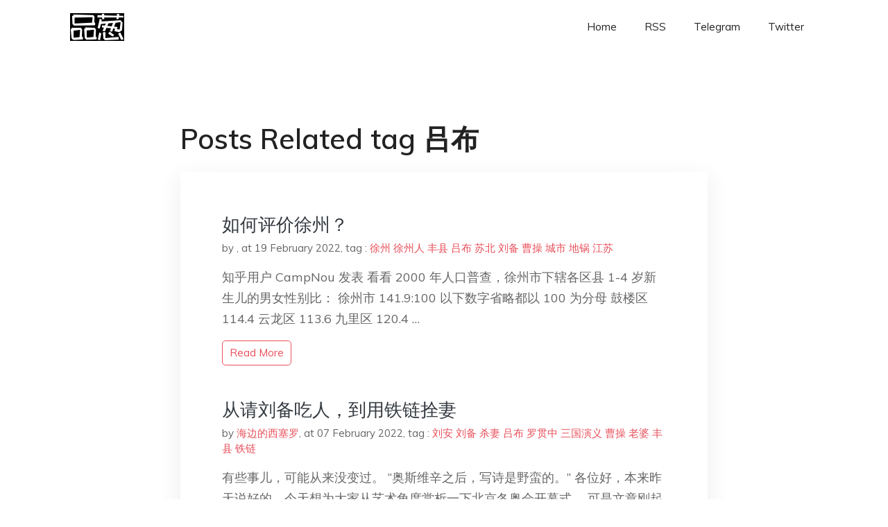

--- FILE ---
content_type: text/html; charset=utf-8
request_url: https://project-gutenberg.github.io/Pincong/tags/%E5%90%95%E5%B8%83/
body_size: 2914
content:
<!doctype html><html lang=zh-cn><head><meta charset=utf-8><title>吕布</title><meta name=viewport content="width=device-width,initial-scale=1,maximum-scale=1"><meta name=description content=" 結局會怎樣我們不知道，但就肩並肩，說出你真實所見、所思、所想，對得起自己，一起見證歷史吧。"><meta name=generator content="Hugo 0.100.2"><link rel=stylesheet href=../../plugins/bootstrap/bootstrap.min.css><link rel=stylesheet href=../../plugins/themify-icons/themify-icons.css><link rel=stylesheet href=https://project-gutenberg.github.io/Pincong/scss/style.min.css media=screen><link rel="shortcut icon" href=https://project-gutenberg.github.io/Pincong/images/favicon.png type=image/x-icon><link rel=icon href=https://project-gutenberg.github.io/Pincong/images/favicon.png type=image/x-icon><meta name=twitter:card content="summary_large_image"><meta name=og:title content=" 吕布 "><meta name=og:description content=" 結局會怎樣我們不知道，但就肩並肩，說出你真實所見、所思、所想，對得起自己，一起見證歷史吧。"><meta name=og:image content="https://project-gutenberg.github.io/Pincong//images/card/202.jpg"><script data-ad-client=ca-pub-6074407261372769 async src=https://pagead2.googlesyndication.com/pagead/js/adsbygoogle.js></script>
<script async src="https://www.googletagmanager.com/gtag/js?id=G-06HJ1E5XNH"></script>
<script>window.dataLayer=window.dataLayer||[];function gtag(){dataLayer.push(arguments)}gtag('js',new Date),gtag('config','G-06HJ1E5XNH')</script></head><body><header class="fixed-top navigation"><div class=container><nav class="navbar navbar-expand-lg navbar-light bg-transparent"><a class=navbar-brand href=https://project-gutenberg.github.io/Pincong/><img class=img-fluid src=https://project-gutenberg.github.io/Pincong//images/logo.png alt=品葱*精选></a>
<button class="navbar-toggler border-0" type=button data-toggle=collapse data-target=#navigation>
<i class="ti-menu h3"></i></button><div class="collapse navbar-collapse text-center" id=navigation><ul class="navbar-nav ml-auto"><li class=nav-item><a class=nav-link href=https://project-gutenberg.github.io/Pincong/>Home</a></li><li class=nav-item><a class=nav-link href=https://project-gutenberg.github.io/Pincong/post/index.xml>RSS</a></li><li class=nav-item><a class=nav-link href=https://bit.ly/2HrxEi0>Telegram</a></li><li class=nav-item><a class=nav-link href=https://twitter.com/speechfree3>Twitter</a></li></ul></div></nav></div></header><div class="py-5 d-none d-lg-block"></div><section class=section><div class=container><div class=row><div class="col-lg-8 mx-auto px-0"><h2 class=mb-4>Posts Related tag 吕布</h2><div class="bg-white shadow block"><article class=mb-5><h2 class=h4><a class=text-dark href=https://project-gutenberg.github.io/Pincong/post/2413a68e727fdf1b7e39f1310f4618a5/>如何评价徐州？</a></h2><div class=mb-3><span>by <a href=https://project-gutenberg.github.io/Pincong/author/></a></span>,
<span>at 19 February 2022</span>, tag :
<a href=https://project-gutenberg.github.io/Pincong/tags/%e5%be%90%e5%b7%9e>徐州</a>
<a href=https://project-gutenberg.github.io/Pincong/tags/%e5%be%90%e5%b7%9e%e4%ba%ba>徐州人</a>
<a href=https://project-gutenberg.github.io/Pincong/tags/%e4%b8%b0%e5%8e%bf>丰县</a>
<a href=https://project-gutenberg.github.io/Pincong/tags/%e5%90%95%e5%b8%83>吕布</a>
<a href=https://project-gutenberg.github.io/Pincong/tags/%e8%8b%8f%e5%8c%97>苏北</a>
<a href=https://project-gutenberg.github.io/Pincong/tags/%e5%88%98%e5%a4%87>刘备</a>
<a href=https://project-gutenberg.github.io/Pincong/tags/%e6%9b%b9%e6%93%8d>曹操</a>
<a href=https://project-gutenberg.github.io/Pincong/tags/%e5%9f%8e%e5%b8%82>城市</a>
<a href=https://project-gutenberg.github.io/Pincong/tags/%e5%9c%b0%e9%94%85>地锅</a>
<a href=https://project-gutenberg.github.io/Pincong/tags/%e6%b1%9f%e8%8b%8f>江苏</a></div><p>知乎用户 CampNou 发表 看看 2000 年人口普查，徐州市下辖各区县 1-4 岁新生儿的男女性别比：
徐州市 141.9:100 以下数字省略都以 100 为分母
鼓楼区 114.4
云龙区 113.6
九里区 120.4 …</p><a href=https://project-gutenberg.github.io/Pincong/post/2413a68e727fdf1b7e39f1310f4618a5/ class="btn btn-sm btn-outline-primary">read more</a></article><article class=mb-5><h2 class=h4><a class=text-dark href=https://project-gutenberg.github.io/Pincong/post/4c96271e3301b5e611296e270b69aaa8/>从请刘备吃人，到用铁链拴妻</a></h2><div class=mb-3><span>by <a href=https://project-gutenberg.github.io/Pincong/author/%e6%b5%b7%e8%be%b9%e7%9a%84%e8%a5%bf%e5%a1%9e%e7%bd%97>海边的西塞罗</a></span>,
<span>at 07 February 2022</span>, tag :
<a href=https://project-gutenberg.github.io/Pincong/tags/%e5%88%98%e5%ae%89>刘安</a>
<a href=https://project-gutenberg.github.io/Pincong/tags/%e5%88%98%e5%a4%87>刘备</a>
<a href=https://project-gutenberg.github.io/Pincong/tags/%e6%9d%80%e5%a6%bb>杀妻</a>
<a href=https://project-gutenberg.github.io/Pincong/tags/%e5%90%95%e5%b8%83>吕布</a>
<a href=https://project-gutenberg.github.io/Pincong/tags/%e7%bd%97%e8%b4%af%e4%b8%ad>罗贯中</a>
<a href=https://project-gutenberg.github.io/Pincong/tags/%e4%b8%89%e5%9b%bd%e6%bc%94%e4%b9%89>三国演义</a>
<a href=https://project-gutenberg.github.io/Pincong/tags/%e6%9b%b9%e6%93%8d>曹操</a>
<a href=https://project-gutenberg.github.io/Pincong/tags/%e8%80%81%e5%a9%86>老婆</a>
<a href=https://project-gutenberg.github.io/Pincong/tags/%e4%b8%b0%e5%8e%bf>丰县</a>
<a href=https://project-gutenberg.github.io/Pincong/tags/%e9%93%81%e9%93%be>铁链</a></div><p>有些事儿，可能从来没变过。
“奥斯维辛之后，写诗是野蛮的。”
各位好，本来昨天说好的，今天想为大家从艺术角度赏析一下北京冬奥会开幕式。
可是文章刚起了个头，不得不停笔。
我写不下去。
因为此时此刻，我脑中盘旋的还是那个已经被舆论追问已久的丰 …</p><a href=https://project-gutenberg.github.io/Pincong/post/4c96271e3301b5e611296e270b69aaa8/ class="btn btn-sm btn-outline-primary">read more</a></article><article class=mb-5><h2 class=h4><a class=text-dark href=https://project-gutenberg.github.io/Pincong/post/6e6f769744c50c8c4d34c384f17cf2b9/>三国定律：千万不能得罪刘备</a></h2><div class=mb-3><span>by <a href=https://project-gutenberg.github.io/Pincong/author/%e5%b8%85%e5%91%86%e7%9a%84sixgod>帅呆的sixgod</a></span>,
<span>at 26 July 2020</span>, tag :
<a href=https://project-gutenberg.github.io/Pincong/tags/%e5%88%98%e5%a4%87>刘备</a>
<a href=https://project-gutenberg.github.io/Pincong/tags/%e5%90%95%e5%b8%83>吕布</a>
<a href=https://project-gutenberg.github.io/Pincong/tags/%e8%a2%81%e6%9c%af>袁术</a>
<a href=https://project-gutenberg.github.io/Pincong/tags/%e8%91%a3%e5%8d%93>董卓</a>
<a href=https://project-gutenberg.github.io/Pincong/tags/%e9%a9%ac%e6%89%8e>马扎</a></div><p>文 /六神磊磊
在《三国演义》里，刘备给人的感觉是比较温良，甚至是很好欺负。别人惹到他头上来，他也不大生气，也不记仇。
比如抢他地盘的，骂他的，拿他早期的职业搞人身攻击的，都有，当了几年小摊贩，平白挨了一辈子骂——“织席贩屦之徒”，他也不当 …</p><a href=https://project-gutenberg.github.io/Pincong/post/6e6f769744c50c8c4d34c384f17cf2b9/ class="btn btn-sm btn-outline-primary">read more</a></article></div></div></div></div></section><footer class="py-4 bg-light border-top"><div class=container><div class="row justify-content-between align-items-center"><div class="col-lg-4 text-center text-lg-left mb-4 mb-lg-0"><a href=https://project-gutenberg.github.io/Pincong/><img src=https://project-gutenberg.github.io/Pincong//images/logo.png class=img-fluid alt=品葱*精选></a></div><div class="col-lg-4 text-center mb-4 mb-lg-0"><ul class="list-inline mb-0"></ul></div><div class="col-lg-4 text-lg-right text-center mb-4 mb-lg-0"><ul class="list-inline social-icon mb-0"><li class=list-inline-item><a href=https://pincong.rocks/><i class=ti-home></i></a></li><li class=list-inline-item><a href=https://github.com/Project-Gutenberg/Pincong><i class=ti-github></i></a></li></ul></div><div class="col-12 text-center mt-4"><span></span></div></div></div></footer><script src=../../plugins/jQuery/jquery.min.js></script>
<script src=../../plugins/bootstrap/bootstrap.min.js></script>
<script src=../../plugins/search/fuse.min.js></script>
<script src=../../plugins/search/mark.js></script>
<script src=../../plugins/search/search.js></script>
<script src=https://project-gutenberg.github.io/Pincong/js/script.min.js></script>
<script>(function(e,o,i,a,t,n,s){e.GoogleAnalyticsObject=t,e[t]=e[t]||function(){(e[t].q=e[t].q||[]).push(arguments)},e[t].l=1*new Date,n=o.createElement(i),s=o.getElementsByTagName(i)[0],n.async=1,n.src=a,s.parentNode.insertBefore(n,s)})(window,document,'script','//www.google-analytics.com/analytics.js','ga'),ga('create','UA-151212685-6','auto'),ga('send','pageview')</script></body></html>

--- FILE ---
content_type: text/html; charset=utf-8
request_url: https://www.google.com/recaptcha/api2/aframe
body_size: 267
content:
<!DOCTYPE HTML><html><head><meta http-equiv="content-type" content="text/html; charset=UTF-8"></head><body><script nonce="LUi5fcTpNCvLV0-76ZAyMA">/** Anti-fraud and anti-abuse applications only. See google.com/recaptcha */ try{var clients={'sodar':'https://pagead2.googlesyndication.com/pagead/sodar?'};window.addEventListener("message",function(a){try{if(a.source===window.parent){var b=JSON.parse(a.data);var c=clients[b['id']];if(c){var d=document.createElement('img');d.src=c+b['params']+'&rc='+(localStorage.getItem("rc::a")?sessionStorage.getItem("rc::b"):"");window.document.body.appendChild(d);sessionStorage.setItem("rc::e",parseInt(sessionStorage.getItem("rc::e")||0)+1);localStorage.setItem("rc::h",'1766041474668');}}}catch(b){}});window.parent.postMessage("_grecaptcha_ready", "*");}catch(b){}</script></body></html>